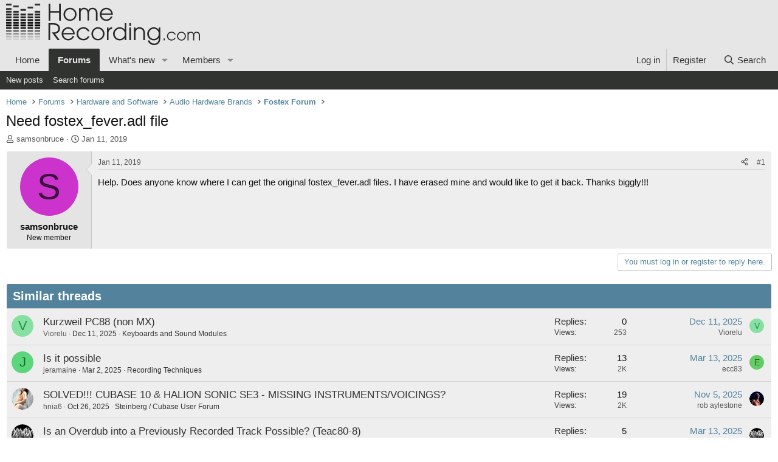

--- FILE ---
content_type: text/html; charset=utf-8
request_url: https://homerecording.com/bbs/threads/need-fostex_fever-adl-file.400933/
body_size: 17176
content:
<!DOCTYPE html>
<html id="XF" lang="en-US" dir="LTR"
	data-xf="2.3"
	data-app="public"
	
	
	data-template="thread_view"
	data-container-key="node-16"
	data-content-key="thread-400933"
	data-logged-in="false"
	data-cookie-prefix="xf_"
	data-csrf="1768876230,75b47c27be2682eeea5452b576def80e"
	class="has-no-js template-thread_view"
	>
<head>
	
	
	

	<meta charset="utf-8" />
	<title>Need fostex_fever.adl file | HomeRecording.com</title>
	
	<link rel="manifest" href="/bbs/webmanifest.php">

	<meta http-equiv="X-UA-Compatible" content="IE=Edge" />
	<meta name="viewport" content="width=device-width, initial-scale=1, viewport-fit=cover">

	
		<meta name="theme-color" content="#e6e6e6" />
	

	<meta name="apple-mobile-web-app-title" content="HomeRecording.com">
	

	
		
		<meta name="description" content="Help. Does anyone know where I can get the original fostex_fever.adl files. I have erased mine and would like to get it back. Thanks biggly!!!" />
		<meta property="og:description" content="Help. Does anyone know where I can get the original fostex_fever.adl files. I have erased mine and would like to get it back. Thanks biggly!!!" />
		<meta property="twitter:description" content="Help. Does anyone know where I can get the original fostex_fever.adl files. I have erased mine and would like to get it back. Thanks biggly!!!" />
	
	
		<meta property="og:url" content="https://homerecording.com/bbs/threads/need-fostex_fever-adl-file.400933/" />
	
		<link rel="canonical" href="https://homerecording.com/bbs/threads/need-fostex_fever-adl-file.400933/" />
	

	
		
	
	
	<meta property="og:site_name" content="HomeRecording.com" />


	
	
		
	
	
	<meta property="og:type" content="website" />


	
	
		
	
	
	
		<meta property="og:title" content="Need fostex_fever.adl file" />
		<meta property="twitter:title" content="Need fostex_fever.adl file" />
	


	
	
	
	

	
	
	
	

	<link rel="stylesheet" href="/bbs/css.php?css=public%3Anormalize.css%2Cpublic%3Afa.css%2Cpublic%3Acore.less%2Cpublic%3Aapp.less&amp;s=1&amp;l=1&amp;d=1767952245&amp;k=7127e768e7929a4cd524add1d2ae6adf2934d315" />

	<link rel="stylesheet" href="/bbs/css.php?css=public%3Amessage.less%2Cpublic%3Ashare_controls.less%2Cpublic%3Astructured_list.less%2Cpublic%3Aextra.less&amp;s=1&amp;l=1&amp;d=1767952245&amp;k=cf9c25d313b7ffce34153752534fd7cc44b4f42b" />


	
		<script src="/bbs/js/xf/preamble.min.js?_v=17bb572b"></script>
	

	
	<script src="/bbs/js/vendor/vendor-compiled.js?_v=17bb572b" defer></script>
	<script src="/bbs/js/xf/core-compiled.js?_v=17bb572b" defer></script>

	<script>
		XF.ready(() =>
		{
			XF.extendObject(true, XF.config, {
				// 
				userId: 0,
				enablePush: true,
				pushAppServerKey: 'BOpVEqUnsukJd2DTmLxyDWcGWoePgJZ7N5seYxK4LgsKO0jZcnlPZV8faPT6A1rcfUpf-qPie4Ec9gKuGHJqYoI',
				url: {
					fullBase: 'https://homerecording.com/bbs/',
					basePath: '/bbs/',
					css: '/bbs/css.php?css=__SENTINEL__&s=1&l=1&d=1767952245',
					js: '/bbs/js/__SENTINEL__?_v=17bb572b',
					icon: '/bbs/data/local/icons/__VARIANT__.svg?v=1767952245#__NAME__',
					iconInline: '/bbs/styles/fa/__VARIANT__/__NAME__.svg?v=5.15.3',
					keepAlive: '/bbs/login/keep-alive'
				},
				cookie: {
					path: '/',
					domain: '',
					prefix: 'xf_',
					secure: true,
					consentMode: 'disabled',
					consented: ["optional","_third_party"]
				},
				cacheKey: 'f3ed7234243583f554e27d349fe769c5',
				csrf: '1768876230,75b47c27be2682eeea5452b576def80e',
				js: {},
				fullJs: false,
				css: {"public:message.less":true,"public:share_controls.less":true,"public:structured_list.less":true,"public:extra.less":true},
				time: {
					now: 1768876230,
					today: 1768806000,
					todayDow: 1,
					tomorrow: 1768892400,
					yesterday: 1768719600,
					week: 1768287600,
					month: 1767250800,
					year: 1767250800
				},
				style: {
					light: '',
					dark: '',
					defaultColorScheme: 'light'
				},
				borderSizeFeature: '3px',
				fontAwesomeWeight: 'r',
				enableRtnProtect: true,
				
				enableFormSubmitSticky: true,
				imageOptimization: 'optimize',
				imageOptimizationQuality: 0.85,
				uploadMaxFilesize: 104857600,
				uploadMaxWidth: 0,
				uploadMaxHeight: 0,
				allowedVideoExtensions: ["m4v","mov","mp4","mp4v","mpeg","mpg","ogv","webm"],
				allowedAudioExtensions: ["mp3","opus","ogg","wav"],
				shortcodeToEmoji: true,
				visitorCounts: {
					conversations_unread: '0',
					alerts_unviewed: '0',
					total_unread: '0',
					title_count: true,
					icon_indicator: true
				},
				jsMt: {"xf\/action.js":"74385c9c","xf\/embed.js":"74385c9c","xf\/form.js":"74385c9c","xf\/structure.js":"74385c9c","xf\/tooltip.js":"74385c9c"},
				jsState: {},
				publicMetadataLogoUrl: '',
				publicPushBadgeUrl: 'https://homerecording.com/bbs/styles/default/xenforo/bell.png'
			})

			XF.extendObject(XF.phrases, {
				// 
"time.day": "{count} day",
"time.days": "{count} days",
"time.hour": "{count} hour",
"time.hours": "{count} hours",
"time.minute": "{count} minute",
"time.minutes": "{count} minutes",
"time.month": "{count} month",
"time.months": "{count} months",
"time.second": "{count} second",
"time.seconds": "{count} seconds",
"time.week": "time.week",
"time.weeks": "{count} weeks",
"time.year": "{count} year",
"time.years": "{count} years",
				date_x_at_time_y:     "{date} at {time}",
				day_x_at_time_y:      "{day} at {time}",
				yesterday_at_x:       "Yesterday at {time}",
				x_minutes_ago:        "{minutes} minutes ago",
				one_minute_ago:       "1 minute ago",
				a_moment_ago:         "A moment ago",
				today_at_x:           "Today at {time}",
				in_a_moment:          "In a moment",
				in_a_minute:          "In a minute",
				in_x_minutes:         "In {minutes} minutes",
				later_today_at_x:     "Later today at {time}",
				tomorrow_at_x:        "Tomorrow at {time}",
				short_date_x_minutes: "{minutes}m",
				short_date_x_hours:   "{hours}h",
				short_date_x_days:    "{days}d",

				day0: "Sunday",
				day1: "Monday",
				day2: "Tuesday",
				day3: "Wednesday",
				day4: "Thursday",
				day5: "Friday",
				day6: "Saturday",

				dayShort0: "Sun",
				dayShort1: "Mon",
				dayShort2: "Tue",
				dayShort3: "Wed",
				dayShort4: "Thu",
				dayShort5: "Fri",
				dayShort6: "Sat",

				month0: "January",
				month1: "February",
				month2: "March",
				month3: "April",
				month4: "May",
				month5: "June",
				month6: "July",
				month7: "August",
				month8: "September",
				month9: "October",
				month10: "November",
				month11: "December",

				active_user_changed_reload_page: "The active user has changed. Reload the page for the latest version.",
				server_did_not_respond_in_time_try_again: "The server did not respond in time. Please try again.",
				oops_we_ran_into_some_problems: "Oops! We ran into some problems.",
				oops_we_ran_into_some_problems_more_details_console: "Oops! We ran into some problems. Please try again later. More error details may be in the browser console.",
				file_too_large_to_upload: "The file is too large to be uploaded.",
				uploaded_file_is_too_large_for_server_to_process: "The uploaded file is too large for the server to process.",
				files_being_uploaded_are_you_sure: "Files are still being uploaded. Are you sure you want to submit this form?",
				attach: "Attach files",
				rich_text_box: "Rich text box",
				close: "Close",
				link_copied_to_clipboard: "Link copied to clipboard.",
				text_copied_to_clipboard: "Text copied to clipboard.",
				loading: "Loading…",
				you_have_exceeded_maximum_number_of_selectable_items: "You have exceeded the maximum number of selectable items.",

				processing: "Processing",
				'processing...': "Processing…",

				showing_x_of_y_items: "Showing {count} of {total} items",
				showing_all_items: "Showing all items",
				no_items_to_display: "No items to display",

				number_button_up: "Increase",
				number_button_down: "Decrease",

				push_enable_notification_title: "Push notifications enabled successfully at HomeRecording.com",
				push_enable_notification_body: "Thank you for enabling push notifications!",

				pull_down_to_refresh: "Pull down to refresh",
				release_to_refresh: "Release to refresh",
				refreshing: "Refreshing…"
			})
		})
	</script>

	<script>
XF.ready(() =>
{

            var mb_p_a = [{"name":"Thomann","link":"https:\/\/www.thomann.de\/","data":" data-tlink=\"Thomann\""},{"name":"Fender","link":"https:\/\/www.thomann.de\/intl\/fender.html","data":" data-tlink=\"Fender\""},{"name":"Harley Benton","link":"https:\/\/www.thomann.de\/intl\/harley_benton_gitarren_baesse.html","data":" data-tlink=\"HarleyBenton\""},{"name":"Yamaha","link":"https:\/\/www.thomann.de\/intl\/yamaha.html","data":" data-tlink=\"Yamaha\""},{"name":"PRS","link":"https:\/\/www.thomann.de\/intl\/prs.html","data":" data-tlink=\"PRS\""},{"name":"Stairville","link":"https:\/\/www.thomann.de\/intl\/stairville.html","data":" data-tlink=\"Stairville\""},{"name":"Thon","link":"https:\/\/www.thomann.de\/intl\/thon.html","data":" data-tlink=\"Thon\""},{"name":"Ibanez","link":"https:\/\/www.thomann.de\/intl\/ibanez.html","data":" data-tlink=\"Ibanez\""},{"name":"ESP","link":"https:\/\/www.thomann.de\/intl\/esp.html","data":" data-tlink=\"ESP\""},{"name":"E-Gitarre","link":"https:\/\/www.thomann.de\/intl\/e-gitarren.html","data":" data-tlink=\"EGitarre\""},{"name":"Marshall","link":"https:\/\/www.thomann.de\/intl\/marshall.html","data":" data-tlink=\"Marshall\""},{"name":"Engl","link":"https:\/\/www.thomann.de\/intl\/engl.html","data":" data-tlink=\"Engl\""},{"name":"Behringer","link":"https:\/\/www.thomann.de\/intl\/behringer.html","data":" data-tlink=\"Behringer\""},{"name":"Shure","link":"https:\/\/www.thomann.de\/intl\/shure.html","data":" data-tlink=\"Shure\""},{"name":"Sennheiser","link":"https:\/\/www.thomann.de\/intl\/sennheiser.html","data":" data-tlink=\"Sennheiser\""},{"name":"Beyerdynamic","link":"https:\/\/www.thomann.de\/intl\/beyerdynamic.html","data":" data-tlink=\"Beyerdynamic\""},{"name":"Ableton","link":"https:\/\/www.thomann.de\/intl\/ableton_software.html","data":" data-tlink=\"Ableton\""},{"name":"Steinberg","link":"https:\/\/www.thomann.de\/intl\/steinberg_software.html","data":" data-tlink=\"Steinberg\""},{"name":"Genelec","link":"https:\/\/www.thomann.de\/intl\/genelec.html","data":" data-tlink=\"Genelec\""},{"name":"Adam Audio","link":"https:\/\/www.thomann.de\/intl\/adam.html","data":" data-tlink=\"AdamAudio\""},{"name":"Digital Piano","link":"https:\/\/www.thomann.de\/intl\/digital_pianos.html","data":" data-tlink=\"DigitalPiano\""},{"name":"Studio Monitor","link":"https:\/\/www.thomann.de\/intl\/studio_recording.html","data":" data-tlink=\"StudioMonitor\""},{"name":"Focusrite","link":"https:\/\/www.thomann.de\/intl\/focusrite_studio_recording.html","data":" data-tlink=\"Focusrite\""},{"name":"Zoom","link":"https:\/\/www.thomann.de\/intl\/zoom_studio_recording.html","data":" data-tlink=\"Zoom\""},{"name":"Rode","link":"https:\/\/www.thomann.de\/intl\/rode_studio_recording.html","data":" data-tlink=\"Rode\""},{"name":"Universal Audio","link":"https:\/\/www.thomann.de\/intl\/universal_audio_studio_recording.html","data":" data-tlink=\"UniversalAudio\""},{"name":"Tascam","link":"https:\/\/www.thomann.de\/intl\/tascam_studio_recording.html","data":" data-tlink=\"Tascam\""},{"name":"Audiointerface","link":"https:\/\/www.thomann.de\/intl\/audiointerfaces.html","data":" data-tlink=\"Audiointerface\""},{"name":"Sennheiser","link":"https:\/\/www.thomann.de\/intl\/sennheiser_studio_recording.html","data":" data-tlink=\"Sennheiser\""},{"name":"yamaha","link":"https:\/\/www.thomann.de\/intl\/yamaha_keyboards.html","data":" data-tlink=\"yamaha\""},{"name":"Kawai","link":"https:\/\/www.thomann.de\/intl\/kawai_keyboards.html","data":" data-tlink=\"Kawai\""},{"name":"Casio","link":"https:\/\/www.thomann.de\/intl\/casio_keyboards.html","data":" data-tlink=\"Casio\""},{"name":"Korg","link":"https:\/\/www.thomann.de\/intl\/korg_keyboards.html","data":" data-tlink=\"Korg\""},{"name":"Hammond","link":"https:\/\/www.thomann.de\/intl\/hammond_keyboards.html","data":" data-tlink=\"Hammond\""},{"name":"clavia","link":"https:\/\/www.thomann.de\/intl\/clavia_nord_stage_pianos.html","data":" data-tlink=\"clavia\""}];
        
            mb_p_a.forEach(function (item) {
                var P_A_RX = new RegExp('\\b' + item.name + '\\b(?![^<]*>|[^<>]*</)', 'mi');
                document.querySelectorAll('.bbWrapper').forEach(function (element) {
                    if (element.querySelectorAll('a.synth-device').length === 0) {
                        element.innerHTML = element.innerHTML.replace(P_A_RX, '<a href="' + item.link + '" target="_blank"' + item.data + '>' + item.name + '</a>');
                    }
                });
            });
        
            document.querySelectorAll("[id^='post-']").forEach(function (post) {
                var height = post.querySelector('.message-user').offsetHeight;
                post.querySelector('.message-userContent').style.minHeight = height + "px";
            });
        
})
</script>
<script>
XF.ready(() =>
{

	parent.document.querySelector('body').addEventListener('click', function(event) {
		var elmt = event.target.closest('#tmb');
		if ((elmt != null) && (elmt.classList.contains('fade-in'))) {
            elmt.classList.remove('fade-in');
            elmt.classList.add('fade-out');
        }
	});
	
	if (typeof googletag !== 'undefined') {
    	googletag.cmd.push(function() {
			var REFRESH_KEY = 'refresh';
			var REFRESH_VALUE = 'true';
			var SECONDS_TO_WAIT_AFTER_VIEWABILITY = 60;

			googletag.pubads().addEventListener('impressionViewable', function(event) {
				var slot = event.slot;
				if (slot.getTargeting(REFRESH_KEY).indexOf(REFRESH_VALUE) == -1) {
					setTimeout(function() {
						slot.setTargeting(REFRESH_KEY, REFRESH_VALUE);
						googletag.pubads().refresh([slot]);
					}, SECONDS_TO_WAIT_AFTER_VIEWABILITY * 1000);
				}
			});
    	});
	}

})
</script>



	
		<link rel="icon" type="image/png" href="/favicon.ico" sizes="32x32" />
	

	
	<!-- Google Tag Manager -->
<script>(function(w,d,s,l,i){w[l]=w[l]||[];w[l].push({'gtm.start':
new Date().getTime(),event:'gtm.js'});var f=d.getElementsByTagName(s)[0],
j=d.createElement(s),dl=l!='dataLayer'?'&l='+l:'';j.async=true;j.src=
'https://www.googletagmanager.com/gtm.js?id='+i+dl;f.parentNode.insertBefore(j,f);
})(window,document,'script','dataLayer','GTM-KRTLCWWN');</script>
<!-- End Google Tag Manager -->
	<script async src="https://securepubads.g.doubleclick.net/tag/js/gpt.js"></script>
	<script type='text/javascript'>
window.googletag = window.googletag || {cmd: []};
googletag.cmd.push(function() {
	var mappingHeaderLb = googletag.sizeMapping().
		addSize([910, 400], [728, 90]).
		addSize([0, 0], []).
		build();
	var mappingNavLb = googletag.sizeMapping().
		addSize([910, 400], []).
		addSize([750, 200], [728, 90]).
		addSize([0, 0], []).
		build();
	var mappingSc = googletag.sizeMapping().
		addSize([900, 400], [160, 600]).
		addSize([0, 0], []).
		build();
	var mappingSq = googletag.sizeMapping().
		addSize([901, 0], [300, 250]).
		addSize([0, 0], []).
		build();
	var mappingMobileLb = googletag.sizeMapping().
		addSize([750, 200], []).
		addSize([0, 0], [320, 50]).
		build();
	var mappingDesktopS = googletag.sizeMapping().
		addSize([768, 0], [1, 1]).
		addSize([0, 0], []).
		build();
	var mappingMobileS = googletag.sizeMapping().
		addSize([441, 0], []).
		addSize([0, 0], [1, 1]).
		build();
	
	var mappingLbContent = googletag.sizeMapping().
		addSize([750, 0], [[750, 200], [600, 200], [728, 90]]).
		addSize([728, 0], [[600, 200], [728, 90]]).
		addSize([600, 0], [600, 200]).
		addSize([320, 0], [[320, 50], [300, 100]]).
		addSize([300, 0], [300, 100]).
		addSize([0, 0], []).
		build();
	
	var mappingLbBottom = googletag.sizeMapping().
		addSize([750, 0], [[750, 200], [600, 200], [728, 90]]).
		addSize([728, 0], [[600, 200], [728, 90]]).
		addSize([600, 0], [600, 200]).
		addSize([320, 0], [[320, 50], [300, 100]]).
		addSize([300, 0], [300, 100]).
		addSize([0, 0], []).
		build();
		


	<!-- studio-home-studio -->

	googletag.defineSlot('/2050486/HR_web_homestudio_728x90', [728, 90], 'div-gpt-ad-1384873825354-2197').defineSizeMapping(mappingHeaderLb).setCollapseEmptyDiv(true).addService(googletag.pubads());
	googletag.defineSlot('/2050486/HR_web_homestudio_728x90', [728, 90], 'div-gpt-ad-1384873825354-2197-1').defineSizeMapping(mappingNavLb).setCollapseEmptyDiv(true).addService(googletag.pubads());
	
	
	googletag.defineSlot('/2050486/HR_web_homestudio_leaderboard', [[320, 50], [300, 100], [728, 90], [600, 200], [750, 200]], 'div-gpt-ad-1730297708865-0').defineSizeMapping(mappingLbContent).setCollapseEmptyDiv(true).addService(googletag.pubads());
	
	googletag.defineSlot('/2050486/HR_mobile_homestudio_320x50', [[320, 50], [300, 100]], 'div-gpt-ad-1384873825354-2162').defineSizeMapping(mappingMobileLb).setCollapseEmptyDiv(true).addService(googletag.pubads());
	googletag.defineSlot('/2050486/HR_web_homestudio_728x90_bottom', [[320, 50], [300, 100], [728, 90], [600, 200], [750, 200]], 'div-gpt-ad-1730296218247-0').defineSizeMapping(mappingLbBottom).setCollapseEmptyDiv(true).addService(googletag.pubads());



	googletag.defineSlot('/2050486/HR_ROS_take_over', [1, 1], 'div-gpt-ad-1646238556944-0').defineSizeMapping(mappingDesktopS).setCollapseEmptyDiv(true).addService(googletag.pubads());
	googletag.defineSlot('/2050486/HR_mobile_ROS_take_over', [1, 1], 'div-gpt-ad-1646238623025-0').defineSizeMapping(mappingMobileS).setCollapseEmptyDiv(true).addService(googletag.pubads());
	googletag.pubads().enableSingleRequest();
	googletag.enableServices();
});
	</script>
	<script defer data-domain="homerecording.com" src="https://pls.homerecording.com/js/plausible.js"></script>
</head>
<body data-template="thread_view">

<!-- Google Tag Manager (noscript) -->
<noscript><iframe src="https://www.googletagmanager.com/ns.html?id=GTM-KRTLCWWN"
height="0" width="0" style="display:none;visibility:hidden"></iframe></noscript>
<!-- End Google Tag Manager (noscript) -->
	
<!-- /2050486/HR_ROS_take_over -->
<div id='div-gpt-ad-1646238556944-0' style="width: 1px; height: 0px; overflow: hidden;">
 <script>
  googletag.cmd.push(function() { googletag.display('div-gpt-ad-1646238556944-0'); });
 </script>
</div>

<div class="p-pageWrapper" id="top">

	

	<header class="p-header" id="header">
		<div class="p-header-inner">
			<div class="p-header-content">
				<div class="p-header-logo p-header-logo--image">
					<a href="https://homerecording.com">
						

	

	
		
		

		
	

	

	<picture data-variations="{&quot;default&quot;:{&quot;1&quot;:&quot;\/images\/logo_v2.svg&quot;,&quot;2&quot;:null}}">
		
		
		

		

		<img src="/images/logo_v2.svg"  width="412" height="102" alt="HomeRecording.com"  />
	</picture>


					</a>
				</div>

				

	
	
		<!-- /2050486/HR_web_homestudio_728x90 -->
		<div id='div-gpt-ad-1384873825354-2197' style='height:90px; width:728px;margin:auto;'>
		<script>
		googletag.cmd.push(function() { googletag.display('div-gpt-ad-1384873825354-2197'); });
		</script>
		</div>
	


			</div>
		</div>
	</header>

	
	

	
		<div class="p-navSticky p-navSticky--primary" data-xf-init="sticky-header">
			
		<nav class="p-nav">
			<div class="p-nav-inner">
				<button type="button" class="button button--plain p-nav-menuTrigger" data-xf-click="off-canvas" data-menu=".js-headerOffCanvasMenu" tabindex="0" aria-label="Menu"><span class="button-text">
					<i aria-hidden="true"></i>
				</span></button>

				
	<div class="p-nav-smallLogo">
					<a href="https://homerecording.com">
						

	

	
		
		

		
	

	

	<picture data-variations="{&quot;default&quot;:{&quot;1&quot;:&quot;\/images\/logo_v2.svg&quot;,&quot;2&quot;:null}}">
		
		
		

		

		<img src="/images/logo_v2.svg"  width="412" height="102" alt="HomeRecording.com"  />
	</picture>


					</a>
				</div>


				<div class="p-nav-scroller hScroller" data-xf-init="h-scroller" data-auto-scroll=".p-navEl.is-selected">
					<div class="hScroller-scroll">
						<ul class="p-nav-list js-offCanvasNavSource">
							
								<li>
									
	<div class="p-navEl " >
	

		
	
	<a href="https://homerecording.com"
	class="p-navEl-link "
	
	data-xf-key="1"
	data-nav-id="home">Home</a>


		

		
	
	</div>

								</li>
							
								<li>
									
	<div class="p-navEl is-selected" data-has-children="true">
	

		
	
	<a href="/bbs/forums/"
	class="p-navEl-link p-navEl-link--splitMenu "
	
	
	data-nav-id="forums">Forums</a>


		<a data-xf-key="2"
			data-xf-click="menu"
			data-menu-pos-ref="< .p-navEl"
			class="p-navEl-splitTrigger"
			role="button"
			tabindex="0"
			aria-label="Toggle expanded"
			aria-expanded="false"
			aria-haspopup="true"></a>

		
	
		<div class="menu menu--structural" data-menu="menu" aria-hidden="true">
			<div class="menu-content">
				
					
	
	
	<a href="/bbs/whats-new/posts/"
	class="menu-linkRow u-indentDepth0 js-offCanvasCopy "
	
	
	data-nav-id="newPosts">New posts</a>

	

				
					
	
	
	<a href="/bbs/search/?type=post"
	class="menu-linkRow u-indentDepth0 js-offCanvasCopy "
	
	
	data-nav-id="searchForums">Search forums</a>

	

				
			</div>
		</div>
	
	</div>

								</li>
							
								<li>
									
	<div class="p-navEl " data-has-children="true">
	

		
	
	<a href="/bbs/whats-new/"
	class="p-navEl-link p-navEl-link--splitMenu "
	
	
	data-nav-id="whatsNew">What's new</a>


		<a data-xf-key="3"
			data-xf-click="menu"
			data-menu-pos-ref="< .p-navEl"
			class="p-navEl-splitTrigger"
			role="button"
			tabindex="0"
			aria-label="Toggle expanded"
			aria-expanded="false"
			aria-haspopup="true"></a>

		
	
		<div class="menu menu--structural" data-menu="menu" aria-hidden="true">
			<div class="menu-content">
				
					
	
	
	<a href="/bbs/featured/"
	class="menu-linkRow u-indentDepth0 js-offCanvasCopy "
	
	
	data-nav-id="featured">Featured content</a>

	

				
					
	
	
	<a href="/bbs/whats-new/posts/"
	class="menu-linkRow u-indentDepth0 js-offCanvasCopy "
	 rel="nofollow"
	
	data-nav-id="whatsNewPosts">New posts</a>

	

				
					
	
	
	<a href="/bbs/whats-new/profile-posts/"
	class="menu-linkRow u-indentDepth0 js-offCanvasCopy "
	 rel="nofollow"
	
	data-nav-id="whatsNewProfilePosts">New profile posts</a>

	

				
					
	
	
	<a href="/bbs/whats-new/latest-activity"
	class="menu-linkRow u-indentDepth0 js-offCanvasCopy "
	 rel="nofollow"
	
	data-nav-id="latestActivity">Latest activity</a>

	

				
			</div>
		</div>
	
	</div>

								</li>
							
								<li>
									
	<div class="p-navEl " data-has-children="true">
	

		
	
	<a href="/bbs/members/"
	class="p-navEl-link p-navEl-link--splitMenu "
	
	
	data-nav-id="members">Members</a>


		<a data-xf-key="4"
			data-xf-click="menu"
			data-menu-pos-ref="< .p-navEl"
			class="p-navEl-splitTrigger"
			role="button"
			tabindex="0"
			aria-label="Toggle expanded"
			aria-expanded="false"
			aria-haspopup="true"></a>

		
	
		<div class="menu menu--structural" data-menu="menu" aria-hidden="true">
			<div class="menu-content">
				
					
	
	
	<a href="/bbs/online/"
	class="menu-linkRow u-indentDepth0 js-offCanvasCopy "
	
	
	data-nav-id="currentVisitors">Current visitors</a>

	

				
					
	
	
	<a href="/bbs/whats-new/profile-posts/"
	class="menu-linkRow u-indentDepth0 js-offCanvasCopy "
	 rel="nofollow"
	
	data-nav-id="newProfilePosts">New profile posts</a>

	

				
					
	
	
	<a href="/bbs/search/?type=profile_post"
	class="menu-linkRow u-indentDepth0 js-offCanvasCopy "
	
	
	data-nav-id="searchProfilePosts">Search profile posts</a>

	

				
			</div>
		</div>
	
	</div>

								</li>
							
						</ul>
					</div>
				</div>

				<div class="p-nav-opposite">
					<div class="p-navgroup p-account p-navgroup--guest">
						
							<a href="/bbs/login/" class="p-navgroup-link p-navgroup-link--textual p-navgroup-link--logIn"
								data-xf-click="overlay" data-follow-redirects="on">
								<span class="p-navgroup-linkText">Log in</span>
							</a>
							
								<a href="/bbs/login/register" class="p-navgroup-link p-navgroup-link--textual p-navgroup-link--register"
									data-xf-click="overlay" data-follow-redirects="on">
									<span class="p-navgroup-linkText">Register</span>
								</a>
							
						
					</div>

					<div class="p-navgroup p-discovery">
						<a href="/bbs/whats-new/"
							class="p-navgroup-link p-navgroup-link--iconic p-navgroup-link--whatsnew"
							aria-label="What&#039;s new"
							title="What&#039;s new">
							<i aria-hidden="true"></i>
							<span class="p-navgroup-linkText">What's new</span>
						</a>

						
							<a href="/bbs/search/"
								class="p-navgroup-link p-navgroup-link--iconic p-navgroup-link--search"
								data-xf-click="menu"
								data-xf-key="/"
								aria-label="Search"
								aria-expanded="false"
								aria-haspopup="true"
								title="Search">
								<i aria-hidden="true"></i>
								<span class="p-navgroup-linkText">Search</span>
							</a>
							<div class="menu menu--structural menu--wide" data-menu="menu" aria-hidden="true">
								<form action="/bbs/search/search" method="post"
									class="menu-content"
									data-xf-init="quick-search">

									<h3 class="menu-header">Search</h3>
									
									<div class="menu-row">
										
											<div class="inputGroup inputGroup--joined">
												<input type="text" class="input" data-xf-init="search-auto-complete" name="keywords" data-acurl="/bbs/search/auto-complete" placeholder="Search…" aria-label="Search" data-menu-autofocus="true" />
												
			<select name="constraints" class="js-quickSearch-constraint input" aria-label="Search within">
				<option value="">Everywhere</option>
<option value="{&quot;search_type&quot;:&quot;post&quot;}">Threads</option>
<option value="{&quot;search_type&quot;:&quot;post&quot;,&quot;c&quot;:{&quot;nodes&quot;:[16],&quot;child_nodes&quot;:1}}">This forum</option>
<option value="{&quot;search_type&quot;:&quot;post&quot;,&quot;c&quot;:{&quot;thread&quot;:400933}}">This thread</option>

			</select>
		
											</div>
										
									</div>

									
									<div class="menu-row">
										<label class="iconic"><input type="checkbox"  name="c[title_only]" value="1" /><i aria-hidden="true"></i><span class="iconic-label">Search titles only</span></label>

									</div>
									
									<div class="menu-row">
										<div class="inputGroup">
											<span class="inputGroup-text" id="ctrl_search_menu_by_member">By:</span>
											<input type="text" class="input" name="c[users]" data-xf-init="auto-complete" placeholder="Member" aria-labelledby="ctrl_search_menu_by_member" />
										</div>
									</div>
									<div class="menu-footer">
									<span class="menu-footer-controls">
										<button type="submit" class="button button--icon button--icon--search button--primary"><i class="fa--xf far fa-search "><svg xmlns="http://www.w3.org/2000/svg" role="img" aria-hidden="true" ><use href="/bbs/data/local/icons/regular.svg?v=1767952245#search"></use></svg></i><span class="button-text">Search</span></button>
										<button type="submit" class="button " name="from_search_menu"><span class="button-text">Advanced search…</span></button>
									</span>
									</div>

									<input type="hidden" name="_xfToken" value="1768876230,75b47c27be2682eeea5452b576def80e" />
								</form>
							</div>
						
					</div>
				</div>
			</div>
		</nav>
	
		</div>
		
		
			<div class="p-sectionLinks">
				<div class="p-sectionLinks-inner hScroller" data-xf-init="h-scroller">
					<div class="hScroller-scroll">
						<ul class="p-sectionLinks-list">
							
								<li>
									
	<div class="p-navEl " >
	

		
	
	<a href="/bbs/whats-new/posts/"
	class="p-navEl-link "
	
	data-xf-key="alt+1"
	data-nav-id="newPosts">New posts</a>


		

		
	
	</div>

								</li>
							
								<li>
									
	<div class="p-navEl " >
	

		
	
	<a href="/bbs/search/?type=post"
	class="p-navEl-link "
	
	data-xf-key="alt+2"
	data-nav-id="searchForums">Search forums</a>


		

		
	
	</div>

								</li>
							
						</ul>
					</div>
				</div>
			</div>
			
	
		

	<div class="offCanvasMenu offCanvasMenu--nav js-headerOffCanvasMenu" data-menu="menu" aria-hidden="true" data-ocm-builder="navigation">
		<div class="offCanvasMenu-backdrop" data-menu-close="true"></div>
		<div class="offCanvasMenu-content">
			<div class="offCanvasMenu-header">
				Menu
				<a class="offCanvasMenu-closer" data-menu-close="true" role="button" tabindex="0" aria-label="Close"></a>
			</div>
			
				<div class="p-offCanvasRegisterLink">
					<div class="offCanvasMenu-linkHolder">
						<a href="/bbs/login/" class="offCanvasMenu-link" data-xf-click="overlay" data-menu-close="true">
							Log in
						</a>
					</div>
					<hr class="offCanvasMenu-separator" />
					
						<div class="offCanvasMenu-linkHolder">
							<a href="/bbs/login/register" class="offCanvasMenu-link" data-xf-click="overlay" data-menu-close="true">
								Register
							</a>
						</div>
						<hr class="offCanvasMenu-separator" />
					
				</div>
			
			<div class="js-offCanvasNavTarget"></div>
			<div class="offCanvasMenu-installBanner js-installPromptContainer" style="display: none;" data-xf-init="install-prompt">
				<div class="offCanvasMenu-installBanner-header">Install the app</div>
				<button type="button" class="button js-installPromptButton"><span class="button-text">Install</span></button>
				<template class="js-installTemplateIOS">
					<div class="js-installTemplateContent">
						<div class="overlay-title">How to install the app on iOS</div>
						<div class="block-body">
							<div class="block-row">
								<p>
									Follow along with the video below to see how to install our site as a web app on your home screen.
								</p>
								<p style="text-align: center">
									<video src="/bbs/styles/default/xenforo/add_to_home.mp4"
										width="280" height="480" autoplay loop muted playsinline></video>
								</p>
								<p>
									<small><strong>Note:</strong> This feature may not be available in some browsers.</small>
								</p>
							</div>
						</div>
					</div>
				</template>
			</div>
		</div>
	</div>

	<div class="p-body">
		<div class="p-body-inner">
			<!--XF:EXTRA_OUTPUT-->

			

			

			

	
	
		<!-- /2050486/HR_web_homestudio_728x90 -->
	    <div id='div-gpt-ad-1384873825354-2197-1' style='height:90px; width:728px;margin:auto;'>
	    <script>
	    googletag.cmd.push(function() { googletag.display('div-gpt-ad-1384873825354-2197-1'); });
	    </script>
	    </div>
	    <!-- /2050486/HR_mobile_homestudio_320x50 -->
	    <div id='div-gpt-ad-1384873825354-2162' style='width:320px; height:50px; margin:0 auto;'>
	    <script type='text/javascript'>
	    googletag.cmd.push(function() { googletag.display('div-gpt-ad-1384873825354-2162'); });
	    </script>
	    </div>
	


			
	
		<ul class="p-breadcrumbs "
			itemscope itemtype="https://schema.org/BreadcrumbList">
			
				

				
				

				
					
					
	<li itemprop="itemListElement" itemscope itemtype="https://schema.org/ListItem">
		<a href="https://homerecording.com" itemprop="item">
			<span itemprop="name">Home</span>
		</a>
		<meta itemprop="position" content="1" />
	</li>

				

				
					
					
	<li itemprop="itemListElement" itemscope itemtype="https://schema.org/ListItem">
		<a href="/bbs/forums/" itemprop="item">
			<span itemprop="name">Forums</span>
		</a>
		<meta itemprop="position" content="2" />
	</li>

				
				
					
					
	<li itemprop="itemListElement" itemscope itemtype="https://schema.org/ListItem">
		<a href="/bbs/forums/#hardware-and-software.41" itemprop="item">
			<span itemprop="name">Hardware and Software</span>
		</a>
		<meta itemprop="position" content="3" />
	</li>

				
					
					
	<li itemprop="itemListElement" itemscope itemtype="https://schema.org/ListItem">
		<a href="/bbs/categories/audio-hardware-brands.89/" itemprop="item">
			<span itemprop="name">Audio Hardware Brands</span>
		</a>
		<meta itemprop="position" content="4" />
	</li>

				
					
					
	<li itemprop="itemListElement" itemscope itemtype="https://schema.org/ListItem">
		<a href="/bbs/forums/fostex-forum.16/" itemprop="item">
			<span itemprop="name">Fostex Forum</span>
		</a>
		<meta itemprop="position" content="5" />
	</li>

				
			
		</ul>
	

			

			
	<noscript class="js-jsWarning"><div class="blockMessage blockMessage--important blockMessage--iconic u-noJsOnly">JavaScript is disabled. For a better experience, please enable JavaScript in your browser before proceeding.</div></noscript>

			
	<div class="blockMessage blockMessage--important blockMessage--iconic js-browserWarning" style="display: none">You are using an out of date browser. It  may not display this or other websites correctly.<br />You should upgrade or use an <a href="https://www.google.com/chrome/" target="_blank" rel="noopener">alternative browser</a>.</div>


			
				<div class="p-body-header">
					
						
							<div class="p-title ">
								
									
										<h1 class="p-title-value">Need fostex_fever.adl file</h1>
									
									
								
							</div>
						

						
							<div class="p-description">
	<ul class="listInline listInline--bullet">
		<li>
			<i class="fa--xf far fa-user "><svg xmlns="http://www.w3.org/2000/svg" role="img" ><title>Thread starter</title><use href="/bbs/data/local/icons/regular.svg?v=1767952245#user"></use></svg></i>
			<span class="u-srOnly">Thread starter</span>

			<span class="usernameu-concealed">samsonbruce</span>
		</li>
		<li>
			<i class="fa--xf far fa-clock "><svg xmlns="http://www.w3.org/2000/svg" role="img" ><title>Start date</title><use href="/bbs/data/local/icons/regular.svg?v=1767952245#clock"></use></svg></i>
			<span class="u-srOnly">Start date</span>

			<a href="/bbs/threads/need-fostex_fever-adl-file.400933/" class="u-concealed"><time  class="u-dt" dir="auto" datetime="2019-01-11T13:15:18-0700" data-timestamp="1547237718" data-date="Jan 11, 2019" data-time="1:15 PM" data-short="Jan &#039;19" title="Jan 11, 2019 at 1:15 PM">Jan 11, 2019</time></a>
		</li>
		
		
	</ul>
</div>
							
						
					
				</div>
			

			<div class="p-body-main  ">
				
				<div class="p-body-contentCol"></div>
				

				

				<div class="p-body-content">
					
					<div class="p-body-pageContent">




















	
	
	
		
	
	
	


	
	
	
		
	
	
	


	
	
		
	
	
	


	
	



	















	

	
		
	



















<div class="block block--messages" data-xf-init="" data-type="post" data-href="/bbs/inline-mod/" data-search-target="*">

	<span class="u-anchorTarget" id="posts"></span>

	
		
	

	

	<div class="block-outer"></div>

	

	
		
	<div class="block-outer js-threadStatusField"></div>

	

	<div class="block-container lbContainer"
		data-xf-init="lightbox select-to-quote"
		data-message-selector=".js-post"
		data-lb-id="thread-400933"
		data-lb-universal="0">

		<div class="block-body js-replyNewMessageContainer">
			
				

					

					
						

	
	

	

	
	<article class="message message--post js-post js-inlineModContainer  "
		data-author="samsonbruce"
		data-content="post-4506745"
		id="js-post-4506745"
		>

		

		<span class="u-anchorTarget" id="post-4506745"></span>

		
			<div class="message-inner">
				
					<div class="message-cell message-cell--user">
						

	<section class="message-user"
		
		
		>

		

		<div class="message-avatar ">
			<div class="message-avatar-wrapper">
				<span class="avatar  avatar--m avatar--default avatar--default--dynamic" style="background-color: #cc33cc; color: #3d0f3d">
			<span class="avatar-u200693-m" role="img" aria-label="samsonbruce">S</span> 
		</span>
				
			</div>
		</div>
		<div class="message-userDetails">
			<h4 class="message-name"><span class="username">samsonbruce</span></h4>
			<h5 class="userTitle message-userTitle" dir="auto">New member</h5>
			
		</div>
		
			
			
		
		<span class="message-userArrow"></span>
	</section>

					</div>
				

				
					<div class="message-cell message-cell--main" ">
					
						<div class="message-main js-quickEditTarget">

							
								

	

	<header class="message-attribution message-attribution--split">
		<ul class="message-attribution-main listInline ">
			
			
			<li class="u-concealed">
				<a href="/bbs/threads/need-fostex_fever-adl-file.400933/post-4506745" rel="nofollow" >
					<time  class="u-dt" dir="auto" datetime="2019-01-11T13:15:18-0700" data-timestamp="1547237718" data-date="Jan 11, 2019" data-time="1:15 PM" data-short="Jan &#039;19" title="Jan 11, 2019 at 1:15 PM">Jan 11, 2019</time>
				</a>
			</li>
			
		</ul>

		<ul class="message-attribution-opposite message-attribution-opposite--list ">
			
			<li>
				<a href="/bbs/threads/need-fostex_fever-adl-file.400933/post-4506745"
					class="message-attribution-gadget"
					data-xf-init="share-tooltip"
					data-href="/bbs/posts/4506745/share"
					aria-label="Share"
					rel="nofollow">
					<i class="fa--xf far fa-share-alt "><svg xmlns="http://www.w3.org/2000/svg" role="img" aria-hidden="true" ><use href="/bbs/data/local/icons/regular.svg?v=1767952245#share-alt"></use></svg></i>
				</a>
			</li>
			
				<li class="u-hidden js-embedCopy">
					
	<a href="javascript:"
		data-xf-init="copy-to-clipboard"
		data-copy-text="&lt;div class=&quot;js-xf-embed&quot; data-url=&quot;https://homerecording.com/bbs&quot; data-content=&quot;post-4506745&quot;&gt;&lt;/div&gt;&lt;script defer src=&quot;https://homerecording.com/bbs/js/xf/external_embed.js?_v=17bb572b&quot;&gt;&lt;/script&gt;"
		data-success="Embed code HTML copied to clipboard."
		class="">
		<i class="fa--xf far fa-code "><svg xmlns="http://www.w3.org/2000/svg" role="img" aria-hidden="true" ><use href="/bbs/data/local/icons/regular.svg?v=1767952245#code"></use></svg></i>
	</a>

				</li>
			
			
			
				<li>
					<a href="/bbs/threads/need-fostex_fever-adl-file.400933/post-4506745" rel="nofollow">
						#1
					</a>
				</li>
			
		</ul>
	</header>

							

							<div class="message-content js-messageContent">
							

								
									
	
	
	

								

								
									
	

	<div class="message-userContent lbContainer js-lbContainer "
		data-lb-id="post-4506745"
		data-lb-caption-desc="samsonbruce &middot; Jan 11, 2019 at 1:15 PM">

		
			

	
		
	

		

		<article class="message-body js-selectToQuote">
			
				
			

			<div >
				
					<div class="bbWrapper">Help. Does anyone know where I can get the original fostex_fever.adl files. I have erased mine and would like to get it back. Thanks biggly!!!</div>
				
			</div>

			<div class="js-selectToQuoteEnd">&nbsp;</div>
			
				
			
		</article>

		
			

	
		
	

		

		
	</div>

								

								
									
	

	

								

								
									
	

								

							
							</div>

							
								
	

	<footer class="message-footer">
		

		

		<div class="reactionsBar js-reactionsList ">
			
		</div>

		<div class="js-historyTarget message-historyTarget toggleTarget" data-href="trigger-href"></div>
	</footer>

							
						</div>

					
					</div>
				
			</div>
		
	</article>

	
	

	

		
		
			
			
				<!-- /2050486/HR_web_homestudio_leaderboard -->
				<div id='div-gpt-ad-1730297708865-0' style='min-width: 300px; min-height: 90px;margin:20px auto;text-align:center;'>
				  <script>
					googletag.cmd.push(function() { googletag.display('div-gpt-ad-1730297708865-0'); });
				  </script>
				</div>
			
			
		

	



					

					

				
			
		</div>
	</div>

	
		<div class="block-outer block-outer--after">
			
				

				
				
					<div class="block-outer-opposite">
						
							<a href="/bbs/login/" class="button button--link button--wrap" data-xf-click="overlay"><span class="button-text">
								You must log in or register to reply here.
							</span></a>
						
					</div>
				
			
		</div>
	

	
	

</div>









	<div class="block"  data-widget-id="36" data-widget-key="xfes_thread_view_below_quick_reply_similar_threads" data-widget-definition="xfes_similar_threads">
		<div class="block-container">
			
				<h3 class="block-header">Similar threads</h3>

				<div class="block-body">
					<div class="structItemContainer">
						
							

	

	<div class="structItem structItem--thread js-inlineModContainer js-threadListItem-431081" data-author="Viorelu">

	
		<div class="structItem-cell structItem-cell--icon">
			<div class="structItem-iconContainer">
				<span class="avatar  avatar--s avatar--default avatar--default--dynamic" style="background-color: #85e0a2; color: #248f46">
			<span class="avatar-u286567-s" role="img" aria-label="Viorelu">V</span> 
		</span>
				
			</div>
		</div>
	

	
		<div class="structItem-cell structItem-cell--main" data-xf-init="touch-proxy">
			

			<div class="structItem-title">
				
				
				<a href="/bbs/threads/kurzweil-pc88-non-mx.431081/" class="" data-tp-primary="on" data-xf-init="preview-tooltip" data-preview-url="/bbs/threads/kurzweil-pc88-non-mx.431081/preview"
					>
					Kurzweil PC88 (non MX)
				</a>
			</div>

			<div class="structItem-minor">
				

				
					<ul class="structItem-parts">
						<li><span class="username">Viorelu</span></li>
						<li class="structItem-startDate"><a href="/bbs/threads/kurzweil-pc88-non-mx.431081/" rel="nofollow"><time  class="u-dt" dir="auto" datetime="2025-12-11T07:26:25-0700" data-timestamp="1765463185" data-date="Dec 11, 2025" data-time="7:26 AM" data-short="Dec &#039;25" title="Dec 11, 2025 at 7:26 AM">Dec 11, 2025</time></a></li>
						
							<li><a href="/bbs/forums/keyboards-and-sound-modules.25/">Keyboards and Sound Modules</a></li>
						
					</ul>

					
				
			</div>
		</div>
	

	
		<div class="structItem-cell structItem-cell--meta" title="First message reaction score: 0">
			<dl class="pairs pairs--justified">
				<dt>Replies</dt>
				<dd>0</dd>
			</dl>
			<dl class="pairs pairs--justified structItem-minor">
				<dt>Views</dt>
				<dd>253</dd>
			</dl>
		</div>
	

	
		<div class="structItem-cell structItem-cell--latest">
			
				<a href="/bbs/threads/kurzweil-pc88-non-mx.431081/latest" rel="nofollow"><time  class="structItem-latestDate u-dt" dir="auto" datetime="2025-12-11T07:26:25-0700" data-timestamp="1765463185" data-date="Dec 11, 2025" data-time="7:26 AM" data-short="Dec &#039;25" title="Dec 11, 2025 at 7:26 AM">Dec 11, 2025</time></a>
				<div class="structItem-minor">
					
						<span class="username">Viorelu</span>
					
				</div>
			
		</div>
	

	
		<div class="structItem-cell structItem-cell--icon structItem-cell--iconEnd">
			<div class="structItem-iconContainer">
				
					<span class="avatar  avatar--xxs avatar--default avatar--default--dynamic" style="background-color: #85e0a2; color: #248f46">
			<span class="avatar-u286567-s" role="img" aria-label="Viorelu">V</span> 
		</span>
				
			</div>
		</div>
	

	</div>

						
							

	

	<div class="structItem structItem--thread js-inlineModContainer js-threadListItem-430331" data-author="jeramaine">

	
		<div class="structItem-cell structItem-cell--icon">
			<div class="structItem-iconContainer">
				<span class="avatar  avatar--s avatar--default avatar--default--dynamic" style="background-color: #5cd67a; color: #1a662d">
			<span class="avatar-u285805-s" role="img" aria-label="jeramaine">J</span> 
		</span>
				
			</div>
		</div>
	

	
		<div class="structItem-cell structItem-cell--main" data-xf-init="touch-proxy">
			

			<div class="structItem-title">
				
				
				<a href="/bbs/threads/is-it-possible.430331/" class="" data-tp-primary="on" data-xf-init="preview-tooltip" data-preview-url="/bbs/threads/is-it-possible.430331/preview"
					>
					Is it possible
				</a>
			</div>

			<div class="structItem-minor">
				

				
					<ul class="structItem-parts">
						<li><span class="username">jeramaine</span></li>
						<li class="structItem-startDate"><a href="/bbs/threads/is-it-possible.430331/" rel="nofollow"><time  class="u-dt" dir="auto" datetime="2025-03-02T07:53:06-0700" data-timestamp="1740927186" data-date="Mar 2, 2025" data-time="7:53 AM" data-short="Mar &#039;25" title="Mar 2, 2025 at 7:53 AM">Mar 2, 2025</time></a></li>
						
							<li><a href="/bbs/forums/recording-techniques.2/">Recording Techniques</a></li>
						
					</ul>

					
				
			</div>
		</div>
	

	
		<div class="structItem-cell structItem-cell--meta" title="First message reaction score: 0">
			<dl class="pairs pairs--justified">
				<dt>Replies</dt>
				<dd>13</dd>
			</dl>
			<dl class="pairs pairs--justified structItem-minor">
				<dt>Views</dt>
				<dd>2K</dd>
			</dl>
		</div>
	

	
		<div class="structItem-cell structItem-cell--latest">
			
				<a href="/bbs/threads/is-it-possible.430331/latest" rel="nofollow"><time  class="structItem-latestDate u-dt" dir="auto" datetime="2025-03-13T03:16:17-0600" data-timestamp="1741857377" data-date="Mar 13, 2025" data-time="3:16 AM" data-short="Mar &#039;25" title="Mar 13, 2025 at 3:16 AM">Mar 13, 2025</time></a>
				<div class="structItem-minor">
					
						<span class="username">ecc83</span>
					
				</div>
			
		</div>
	

	
		<div class="structItem-cell structItem-cell--icon structItem-cell--iconEnd">
			<div class="structItem-iconContainer">
				
					<span class="avatar  avatar--xxs avatar--default avatar--default--dynamic" style="background-color: #66cc66; color: #206020">
			<span class="avatar-u89697-s" role="img" aria-label="ecc83">E</span> 
		</span>
				
			</div>
		</div>
	

	</div>

						
							

	

	<div class="structItem structItem--thread js-inlineModContainer js-threadListItem-430988" data-author="hnia6">

	
		<div class="structItem-cell structItem-cell--icon">
			<div class="structItem-iconContainer">
				<span class="avatar  avatar--s" >
			<img src="https://img.homerecording.com/avatars/s/120/120785.jpg?1762478927" srcset="https://img.homerecording.com/avatars/m/120/120785.jpg?1762478927 2x" alt="hnia6" class="avatar-u120785-s" width="48" height="48" loading="lazy" /> 
		</span>
				
			</div>
		</div>
	

	
		<div class="structItem-cell structItem-cell--main" data-xf-init="touch-proxy">
			

			<div class="structItem-title">
				
				
				<a href="/bbs/threads/cubase-10-halion-sonic-se3-missing-instruments-voicings.430988/" class="" data-tp-primary="on" data-xf-init="preview-tooltip" data-preview-url="/bbs/threads/cubase-10-halion-sonic-se3-missing-instruments-voicings.430988/preview"
					>
					SOLVED!!!  CUBASE 10 &amp; HALION SONIC SE3 - MISSING INSTRUMENTS/VOICINGS?
				</a>
			</div>

			<div class="structItem-minor">
				

				
					<ul class="structItem-parts">
						<li><span class="username">hnia6</span></li>
						<li class="structItem-startDate"><a href="/bbs/threads/cubase-10-halion-sonic-se3-missing-instruments-voicings.430988/" rel="nofollow"><time  class="u-dt" dir="auto" datetime="2025-10-26T06:07:38-0600" data-timestamp="1761480458" data-date="Oct 26, 2025" data-time="6:07 AM" data-short="Oct &#039;25" title="Oct 26, 2025 at 6:07 AM">Oct 26, 2025</time></a></li>
						
							<li><a href="/bbs/forums/steinberg-cubase-user-forum.12/">Steinberg / Cubase User Forum</a></li>
						
					</ul>

					
				
			</div>
		</div>
	

	
		<div class="structItem-cell structItem-cell--meta" title="First message reaction score: 0">
			<dl class="pairs pairs--justified">
				<dt>Replies</dt>
				<dd>19</dd>
			</dl>
			<dl class="pairs pairs--justified structItem-minor">
				<dt>Views</dt>
				<dd>2K</dd>
			</dl>
		</div>
	

	
		<div class="structItem-cell structItem-cell--latest">
			
				<a href="/bbs/threads/cubase-10-halion-sonic-se3-missing-instruments-voicings.430988/latest" rel="nofollow"><time  class="structItem-latestDate u-dt" dir="auto" datetime="2025-11-05T01:57:53-0700" data-timestamp="1762333073" data-date="Nov 5, 2025" data-time="1:57 AM" data-short="Nov &#039;25" title="Nov 5, 2025 at 1:57 AM">Nov 5, 2025</time></a>
				<div class="structItem-minor">
					
						<span class="username"><span class="username--moderator">rob aylestone</span></span>
					
				</div>
			
		</div>
	

	
		<div class="structItem-cell structItem-cell--icon structItem-cell--iconEnd">
			<div class="structItem-iconContainer">
				
					<span class="avatar  avatar--xxs" >
			<img src="https://img.homerecording.com/avatars/s/178/178786.jpg?1726899480"  alt="rob aylestone" class="avatar-u178786-s" width="48" height="48" loading="lazy" /> 
		</span>
				
			</div>
		</div>
	

	</div>

						
							

	

	<div class="structItem structItem--thread js-inlineModContainer js-threadListItem-430364" data-author="xynox">

	
		<div class="structItem-cell structItem-cell--icon">
			<div class="structItem-iconContainer">
				<span class="avatar  avatar--s" >
			<img src="https://img.homerecording.com/avatars/s/280/280102.jpg?1741889839" srcset="https://img.homerecording.com/avatars/m/280/280102.jpg?1741889839 2x" alt="xynox" class="avatar-u280102-s" width="48" height="48" loading="lazy" /> 
		</span>
				
			</div>
		</div>
	

	
		<div class="structItem-cell structItem-cell--main" data-xf-init="touch-proxy">
			

			<div class="structItem-title">
				
				
				<a href="/bbs/threads/is-an-overdub-into-a-previously-recorded-track-possible-teac80-8.430364/" class="" data-tp-primary="on" data-xf-init="preview-tooltip" data-preview-url="/bbs/threads/is-an-overdub-into-a-previously-recorded-track-possible-teac80-8.430364/preview"
					>
					Is an Overdub into a Previously Recorded Track Possible? (Teac80-8)
				</a>
			</div>

			<div class="structItem-minor">
				

				
					<ul class="structItem-parts">
						<li><span class="username">xynox</span></li>
						<li class="structItem-startDate"><a href="/bbs/threads/is-an-overdub-into-a-previously-recorded-track-possible-teac80-8.430364/" rel="nofollow"><time  class="u-dt" dir="auto" datetime="2025-03-12T09:08:22-0600" data-timestamp="1741792102" data-date="Mar 12, 2025" data-time="9:08 AM" data-short="Mar &#039;25" title="Mar 12, 2025 at 9:08 AM">Mar 12, 2025</time></a></li>
						
							<li><a href="/bbs/forums/analog-recording-mixing-tape-gear.21/">Analog Recording &amp; Mixing - Tape &amp; Gear</a></li>
						
					</ul>

					
				
			</div>
		</div>
	

	
		<div class="structItem-cell structItem-cell--meta" title="First message reaction score: 0">
			<dl class="pairs pairs--justified">
				<dt>Replies</dt>
				<dd>5</dd>
			</dl>
			<dl class="pairs pairs--justified structItem-minor">
				<dt>Views</dt>
				<dd>817</dd>
			</dl>
		</div>
	

	
		<div class="structItem-cell structItem-cell--latest">
			
				<a href="/bbs/threads/is-an-overdub-into-a-previously-recorded-track-possible-teac80-8.430364/latest" rel="nofollow"><time  class="structItem-latestDate u-dt" dir="auto" datetime="2025-03-13T12:16:25-0600" data-timestamp="1741889785" data-date="Mar 13, 2025" data-time="12:16 PM" data-short="Mar &#039;25" title="Mar 13, 2025 at 12:16 PM">Mar 13, 2025</time></a>
				<div class="structItem-minor">
					
						<span class="username">xynox</span>
					
				</div>
			
		</div>
	

	
		<div class="structItem-cell structItem-cell--icon structItem-cell--iconEnd">
			<div class="structItem-iconContainer">
				
					<span class="avatar  avatar--xxs" >
			<img src="https://img.homerecording.com/avatars/s/280/280102.jpg?1741889839"  alt="xynox" class="avatar-u280102-s" width="48" height="48" loading="lazy" /> 
		</span>
				
			</div>
		</div>
	

	</div>

						
							

	

	<div class="structItem structItem--thread js-inlineModContainer js-threadListItem-431043" data-author="jamesmlaw">

	
		<div class="structItem-cell structItem-cell--icon">
			<div class="structItem-iconContainer">
				<span class="avatar  avatar--s" >
			<img src="https://img.homerecording.com/avatars/s/286/286514.jpg?1763602127" srcset="https://img.homerecording.com/avatars/m/286/286514.jpg?1763602127 2x" alt="jamesmlaw" class="avatar-u286514-s" width="48" height="48" loading="lazy" /> 
		</span>
				
			</div>
		</div>
	

	
		<div class="structItem-cell structItem-cell--main" data-xf-init="touch-proxy">
			

			<div class="structItem-title">
				
				
				<a href="/bbs/threads/tie-line-wall-plates.431043/" class="" data-tp-primary="on" data-xf-init="preview-tooltip" data-preview-url="/bbs/threads/tie-line-wall-plates.431043/preview"
					>
					Tie line wall plates
				</a>
			</div>

			<div class="structItem-minor">
				

				
					<ul class="structItem-parts">
						<li><span class="username">jamesmlaw</span></li>
						<li class="structItem-startDate"><a href="/bbs/threads/tie-line-wall-plates.431043/" rel="nofollow"><time  class="u-dt" dir="auto" datetime="2025-11-20T10:00:32-0700" data-timestamp="1763658032" data-date="Nov 20, 2025" data-time="10:00 AM" data-short="Nov &#039;25" title="Nov 20, 2025 at 10:00 AM">Nov 20, 2025</time></a></li>
						
							<li><a href="/bbs/forums/studio-building-acoustic-treatment.20/">Studio Building &amp; Acoustic Treatment</a></li>
						
					</ul>

					
				
			</div>
		</div>
	

	
		<div class="structItem-cell structItem-cell--meta" title="First message reaction score: 0">
			<dl class="pairs pairs--justified">
				<dt>Replies</dt>
				<dd>12</dd>
			</dl>
			<dl class="pairs pairs--justified structItem-minor">
				<dt>Views</dt>
				<dd>770</dd>
			</dl>
		</div>
	

	
		<div class="structItem-cell structItem-cell--latest">
			
				<a href="/bbs/threads/tie-line-wall-plates.431043/latest" rel="nofollow"><time  class="structItem-latestDate u-dt" dir="auto" datetime="2025-11-21T09:46:27-0700" data-timestamp="1763743587" data-date="Nov 21, 2025" data-time="9:46 AM" data-short="Nov &#039;25" title="Nov 21, 2025 at 9:46 AM">Nov 21, 2025</time></a>
				<div class="structItem-minor">
					
						<span class="username">ecc83</span>
					
				</div>
			
		</div>
	

	
		<div class="structItem-cell structItem-cell--icon structItem-cell--iconEnd">
			<div class="structItem-iconContainer">
				
					<span class="avatar  avatar--xxs avatar--default avatar--default--dynamic" style="background-color: #66cc66; color: #206020">
			<span class="avatar-u89697-s" role="img" aria-label="ecc83">E</span> 
		</span>
				
			</div>
		</div>
	

	</div>

						
					</div>
				</div>
			
		</div>
	</div>




<div class="blockMessage blockMessage--none">
	

	

	
		

		<div class="shareButtons shareButtons--iconic" data-xf-init="share-buttons" data-page-url="" data-page-title="" data-page-desc="" data-page-image="">
			<span class="u-anchorTarget" id="_xfUid-1-1768876230"></span>

			
				<span class="shareButtons-label">Share:</span>
			

			<div class="shareButtons-buttons">
				
					
						<a class="shareButtons-button shareButtons-button--brand shareButtons-button--facebook" href="#_xfUid-1-1768876230" data-href="https://www.facebook.com/sharer.php?u={url}">
							<i class="fa--xf fab fa-facebook-f "><svg xmlns="http://www.w3.org/2000/svg" role="img" aria-hidden="true" ><use href="/bbs/data/local/icons/brands.svg?v=1767952245#facebook-f"></use></svg></i>
							<span>Facebook</span>
						</a>
					

					
						<a class="shareButtons-button shareButtons-button--brand shareButtons-button--twitter" href="#_xfUid-1-1768876230" data-href="https://twitter.com/intent/tweet?url={url}&amp;text={title}">
							<i class="fa--xf fab fa-x "><svg xmlns="http://www.w3.org/2000/svg" viewBox="0 0 512 512" role="img" aria-hidden="true" ><path d="M389.2 48h70.6L305.6 224.2 487 464H345L233.7 318.6 106.5 464H35.8L200.7 275.5 26.8 48H172.4L272.9 180.9 389.2 48zM364.4 421.8h39.1L151.1 88h-42L364.4 421.8z"/></svg></i>
							<span>X</span>
						</a>
					

					
						<a class="shareButtons-button shareButtons-button--brand shareButtons-button--bluesky" href="#_xfUid-1-1768876230" data-href="https://bsky.app/intent/compose?text={url}">
							<i class="fa--xf fab fa-bluesky "><svg xmlns="http://www.w3.org/2000/svg" viewBox="0 0 576 512" role="img" aria-hidden="true" ><path d="M407.8 294.7c-3.3-.4-6.7-.8-10-1.3c3.4 .4 6.7 .9 10 1.3zM288 227.1C261.9 176.4 190.9 81.9 124.9 35.3C61.6-9.4 37.5-1.7 21.6 5.5C3.3 13.8 0 41.9 0 58.4S9.1 194 15 213.9c19.5 65.7 89.1 87.9 153.2 80.7c3.3-.5 6.6-.9 10-1.4c-3.3 .5-6.6 1-10 1.4C74.3 308.6-9.1 342.8 100.3 464.5C220.6 589.1 265.1 437.8 288 361.1c22.9 76.7 49.2 222.5 185.6 103.4c102.4-103.4 28.1-156-65.8-169.9c-3.3-.4-6.7-.8-10-1.3c3.4 .4 6.7 .9 10 1.3c64.1 7.1 133.6-15.1 153.2-80.7C566.9 194 576 75 576 58.4s-3.3-44.7-21.6-52.9c-15.8-7.1-40-14.9-103.2 29.8C385.1 81.9 314.1 176.4 288 227.1z"/></svg></i>
							<span>Bluesky</span>
						</a>
					

					
						<a class="shareButtons-button shareButtons-button--brand shareButtons-button--linkedin" href="#_xfUid-1-1768876230" data-href="https://www.linkedin.com/sharing/share-offsite/?url={url}">
							<i class="fa--xf fab fa-linkedin "><svg xmlns="http://www.w3.org/2000/svg" role="img" aria-hidden="true" ><use href="/bbs/data/local/icons/brands.svg?v=1767952245#linkedin"></use></svg></i>
							<span>LinkedIn</span>
						</a>
					

					
						<a class="shareButtons-button shareButtons-button--brand shareButtons-button--reddit" href="#_xfUid-1-1768876230" data-href="https://reddit.com/submit?url={url}&amp;title={title}">
							<i class="fa--xf fab fa-reddit-alien "><svg xmlns="http://www.w3.org/2000/svg" role="img" aria-hidden="true" ><use href="/bbs/data/local/icons/brands.svg?v=1767952245#reddit-alien"></use></svg></i>
							<span>Reddit</span>
						</a>
					

					
						<a class="shareButtons-button shareButtons-button--brand shareButtons-button--pinterest" href="#_xfUid-1-1768876230" data-href="https://pinterest.com/pin/create/bookmarklet/?url={url}&amp;description={title}&amp;media={image}">
							<i class="fa--xf fab fa-pinterest-p "><svg xmlns="http://www.w3.org/2000/svg" role="img" aria-hidden="true" ><use href="/bbs/data/local/icons/brands.svg?v=1767952245#pinterest-p"></use></svg></i>
							<span>Pinterest</span>
						</a>
					

					
						<a class="shareButtons-button shareButtons-button--brand shareButtons-button--tumblr" href="#_xfUid-1-1768876230" data-href="https://www.tumblr.com/widgets/share/tool?canonicalUrl={url}&amp;title={title}">
							<i class="fa--xf fab fa-tumblr "><svg xmlns="http://www.w3.org/2000/svg" role="img" aria-hidden="true" ><use href="/bbs/data/local/icons/brands.svg?v=1767952245#tumblr"></use></svg></i>
							<span>Tumblr</span>
						</a>
					

					
						<a class="shareButtons-button shareButtons-button--brand shareButtons-button--whatsApp" href="#_xfUid-1-1768876230" data-href="https://api.whatsapp.com/send?text={title}&nbsp;{url}">
							<i class="fa--xf fab fa-whatsapp "><svg xmlns="http://www.w3.org/2000/svg" role="img" aria-hidden="true" ><use href="/bbs/data/local/icons/brands.svg?v=1767952245#whatsapp"></use></svg></i>
							<span>WhatsApp</span>
						</a>
					

					
						<a class="shareButtons-button shareButtons-button--email" href="#_xfUid-1-1768876230" data-href="mailto:?subject={title}&amp;body={url}">
							<i class="fa--xf far fa-envelope "><svg xmlns="http://www.w3.org/2000/svg" role="img" aria-hidden="true" ><use href="/bbs/data/local/icons/regular.svg?v=1767952245#envelope"></use></svg></i>
							<span>Email</span>
						</a>
					

					
						<a class="shareButtons-button shareButtons-button--share is-hidden" href="#_xfUid-1-1768876230"
							data-xf-init="web-share"
							data-title="" data-text="" data-url=""
							data-hide=".shareButtons-button:not(.shareButtons-button--share)">

							<i class="fa--xf far fa-share-alt "><svg xmlns="http://www.w3.org/2000/svg" role="img" aria-hidden="true" ><use href="/bbs/data/local/icons/regular.svg?v=1767952245#share-alt"></use></svg></i>
							<span>Share</span>
						</a>
					

					
						<a class="shareButtons-button shareButtons-button--link is-hidden" href="#_xfUid-1-1768876230" data-clipboard="{url}">
							<i class="fa--xf far fa-link "><svg xmlns="http://www.w3.org/2000/svg" role="img" aria-hidden="true" ><use href="/bbs/data/local/icons/regular.svg?v=1767952245#link"></use></svg></i>
							<span>Link</span>
						</a>
					
				
			</div>
		</div>
	

</div>










	
        
</div>
					
				</div>

				
			</div>

			
			
	
		<ul class="p-breadcrumbs p-breadcrumbs--bottom"
			itemscope itemtype="https://schema.org/BreadcrumbList">
			
				

				
				

				
					
					
	<li itemprop="itemListElement" itemscope itemtype="https://schema.org/ListItem">
		<a href="https://homerecording.com" itemprop="item">
			<span itemprop="name">Home</span>
		</a>
		<meta itemprop="position" content="1" />
	</li>

				

				
					
					
	<li itemprop="itemListElement" itemscope itemtype="https://schema.org/ListItem">
		<a href="/bbs/forums/" itemprop="item">
			<span itemprop="name">Forums</span>
		</a>
		<meta itemprop="position" content="2" />
	</li>

				
				
					
					
	<li itemprop="itemListElement" itemscope itemtype="https://schema.org/ListItem">
		<a href="/bbs/forums/#hardware-and-software.41" itemprop="item">
			<span itemprop="name">Hardware and Software</span>
		</a>
		<meta itemprop="position" content="3" />
	</li>

				
					
					
	<li itemprop="itemListElement" itemscope itemtype="https://schema.org/ListItem">
		<a href="/bbs/categories/audio-hardware-brands.89/" itemprop="item">
			<span itemprop="name">Audio Hardware Brands</span>
		</a>
		<meta itemprop="position" content="4" />
	</li>

				
					
					
	<li itemprop="itemListElement" itemscope itemtype="https://schema.org/ListItem">
		<a href="/bbs/forums/fostex-forum.16/" itemprop="item">
			<span itemprop="name">Fostex Forum</span>
		</a>
		<meta itemprop="position" content="5" />
	</li>

				
			
		</ul>
	

			

	
	
		<!-- /2050486/HR_web_homestudio_728x90_bottom -->
	    <div id='div-gpt-ad-1730296218247-0' style='margin:20px auto;text-align:center;'>
	    <script>
	    googletag.cmd.push(function() { googletag.display('div-gpt-ad-1730296218247-0'); });
	    </script>
	    </div>
	


		</div>
	</div>

	<footer class="p-footer" id="footer">
		<div class="p-footer-inner">

			<div class="p-footer-row">
				
					<div class="p-footer-row-main">
						<ul class="p-footer-linkList">
							
								
								
									<li>
										
											



												<a href="/bbs/misc/style" data-xf-click="overlay"
													data-xf-init="tooltip" title="Style chooser" rel="nofollow">
													<i class="fa--xf far fa-paint-brush "><svg xmlns="http://www.w3.org/2000/svg" role="img" aria-hidden="true" ><use href="/bbs/data/local/icons/regular.svg?v=1767952245#paint-brush"></use></svg></i> Default style
												</a>
											
											
										
									</li>
								
								
							
						</ul>
					</div>
				
				<div class="p-footer-row-opposite">
					<ul class="p-footer-linkList">
						
							
								<li><a href="/bbs/misc/contact" data-xf-click="overlay">Contact us</a></li>
							
						

						
							<li><a href="/bbs/help/terms/">Terms and rules</a></li>
						

						
							<li><a href="/bbs/help/privacy-policy/">Privacy policy</a></li>
						

						
							<li><a href="/bbs/help/">Help</a></li>
						

						
							<li><a href="https://homerecording.com">Home</a></li>
						

						<li><a href="/bbs/forums/-/index.rss" target="_blank" class="p-footer-rssLink" title="RSS"><span aria-hidden="true"><i class="fa--xf far fa-rss "><svg xmlns="http://www.w3.org/2000/svg" role="img" aria-hidden="true" ><use href="/bbs/data/local/icons/regular.svg?v=1767952245#rss"></use></svg></i><span class="u-srOnly">RSS</span></span></a></li>
					</ul>
				</div>
			</div>

			
				<div class="p-footer-copyright">
					
						<a href="https://xenforo.com" class="u-concealed" dir="ltr" target="_blank" rel="sponsored noopener">Community platform by XenForo<sup>&reg;</sup> <span class="copyright">&copy; 2010-2025 XenForo Ltd.</span></a>
						
					
				</div>
			

			



		</div>
	</footer>
</div> <!-- closing p-pageWrapper -->

<div class="u-bottomFixer js-bottomFixTarget">
	
	
</div>

<div class="u-navButtons js-navButtons">
	<a href="javascript:" class="button button--scroll"><span class="button-text"><i class="fa--xf far fa-arrow-left "><svg xmlns="http://www.w3.org/2000/svg" role="img" aria-hidden="true" ><use href="/bbs/data/local/icons/regular.svg?v=1767952245#arrow-left"></use></svg></i><span class="u-srOnly">Back</span></span></a>
</div>


	<div class="u-scrollButtons js-scrollButtons" data-trigger-type="up">
		<a href="#top" class="button button--scroll" data-xf-click="scroll-to"><span class="button-text"><i class="fa--xf far fa-arrow-up "><svg xmlns="http://www.w3.org/2000/svg" role="img" aria-hidden="true" ><use href="/bbs/data/local/icons/regular.svg?v=1767952245#arrow-up"></use></svg></i><span class="u-srOnly">Top</span></span></a>
		
	</div>



	<form style="display:none" hidden="hidden">
		<input type="text" name="_xfClientLoadTime" value="" id="_xfClientLoadTime" title="_xfClientLoadTime" tabindex="-1" />
	</form>

	





	
	
		
		
			<script type="application/ld+json">
				{
    "@context": "https://schema.org",
    "@type": "WebPage",
    "url": "https://homerecording.com/bbs/threads/need-fostex_fever-adl-file.400933/",
    "mainEntity": {
        "@type": "DiscussionForumPosting",
        "@id": "https://homerecording.com/bbs/threads/need-fostex_fever-adl-file.400933/",
        "headline": "Need fostex_fever.adl file",
        "datePublished": "2019-01-11T20:15:18+00:00",
        "url": "https://homerecording.com/bbs/threads/need-fostex_fever-adl-file.400933/",
        "articleSection": "Fostex Forum",
        "author": {
            "@type": "Person",
            "@id": "https://homerecording.com/bbs/members/samsonbruce.200693/",
            "name": "samsonbruce",
            "url": "https://homerecording.com/bbs/members/samsonbruce.200693/"
        },
        "interactionStatistic": [
            {
                "@type": "InteractionCounter",
                "interactionType": "https://schema.org/ViewAction",
                "userInteractionCount": 1168
            },
            {
                "@type": "InteractionCounter",
                "interactionType": "https://schema.org/CommentAction",
                "userInteractionCount": 0
            },
            {
                "@type": "InteractionCounter",
                "interactionType": "https://schema.org/LikeAction",
                "userInteractionCount": 0
            }
        ],
        "text": "Help. Does anyone know where I can get the original fostex_fever.adl files. I have erased mine and would like to get it back. Thanks biggly!!!"
    },
    "publisher": {
        "@type": "Organization",
        "name": "HomeRecording.com",
        "description": "Home Recording dot com is a forum for anyone interested in home recording, project studios, mixing their own music and learning how to use studio and computer music products.",
        "url": "https://homerecording.com/bbs"
    }
}
			</script>
		
	


<!-- /2050486/HR_mobile_ROS_take_over -->
<div id='div-gpt-ad-1646238623025-0' style="width: 1px; height: 0px; overflow: hidden;">
 <script>
  googletag.cmd.push(function() { googletag.display('div-gpt-ad-1646238623025-0'); });
 </script>
</div>
	
<script type="text/javascript" src="https://s.skimresources.com/js/24063X829825.skimlinks.js"></script>




</body>
</html>











--- FILE ---
content_type: text/html; charset=utf-8
request_url: https://www.google.com/recaptcha/api2/aframe
body_size: 268
content:
<!DOCTYPE HTML><html><head><meta http-equiv="content-type" content="text/html; charset=UTF-8"></head><body><script nonce="njN9ksfQtU-QeHGCWM61yw">/** Anti-fraud and anti-abuse applications only. See google.com/recaptcha */ try{var clients={'sodar':'https://pagead2.googlesyndication.com/pagead/sodar?'};window.addEventListener("message",function(a){try{if(a.source===window.parent){var b=JSON.parse(a.data);var c=clients[b['id']];if(c){var d=document.createElement('img');d.src=c+b['params']+'&rc='+(localStorage.getItem("rc::a")?sessionStorage.getItem("rc::b"):"");window.document.body.appendChild(d);sessionStorage.setItem("rc::e",parseInt(sessionStorage.getItem("rc::e")||0)+1);localStorage.setItem("rc::h",'1768876234386');}}}catch(b){}});window.parent.postMessage("_grecaptcha_ready", "*");}catch(b){}</script></body></html>

--- FILE ---
content_type: application/javascript; charset=utf-8
request_url: https://fundingchoicesmessages.google.com/f/AGSKWxW7MTkowBwQn74Urz9M6cbsJCOG_5ZxZ1wWYf_wEDSkFSd-4B2kk6pyRXI11sATCyDaQtIaPqZbxVvxJZm2V0DBpRbEsvmpaGS9iYBhp-onwd_Wq0SNOKF3Zj23FV_ag63gDzzqQanDyPpf2i8qbAkaZa1RvvB7bMjGaz0c8q-r85AbSrLczgIv9qi0/_/forads./adwolf._webad..468x80//ad-creatives-
body_size: -1290
content:
window['ac2dcc4d-b149-49c0-88b5-8c60bc4080e6'] = true;